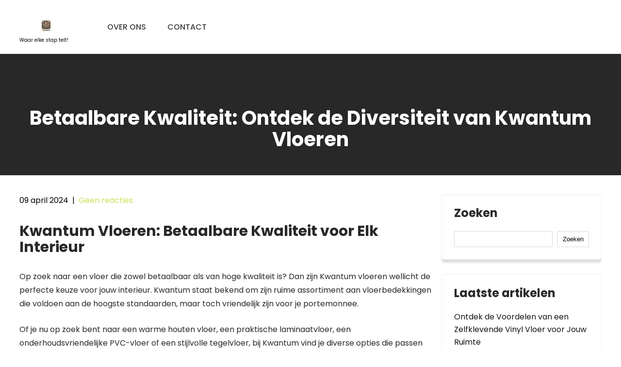

--- FILE ---
content_type: text/html; charset=UTF-8
request_url: https://vloerenserviceonline.nl/kwantum/kwantum-vloeren/
body_size: 15625
content:
<!DOCTYPE html>
<html lang="nl-NL">
<head>
<meta charset="UTF-8">
<meta name="viewport" content="width=device-width, initial-scale=1">
<link rel="profile" href="https://gmpg.org/xfn/11">
	<link rel="pingback" href="https://vloerenserviceonline.nl/xmlrpc.php">
<meta name='robots' content='index, follow, max-image-preview:large, max-snippet:-1, max-video-preview:-1' />

	<!-- This site is optimized with the Yoast SEO plugin v23.5 - https://yoast.com/wordpress/plugins/seo/ -->
	<title>Betaalbare Kwaliteit: Ontdek de Diversiteit van Kwantum Vloeren - vloerenserviceonline.nl</title>
	<link rel="canonical" href="https://vloerenserviceonline.nl/kwantum/kwantum-vloeren/" />
	<meta property="og:locale" content="nl_NL" />
	<meta property="og:type" content="article" />
	<meta property="og:title" content="Betaalbare Kwaliteit: Ontdek de Diversiteit van Kwantum Vloeren - vloerenserviceonline.nl" />
	<meta property="og:description" content="Artikel over Kwantum Vloeren Kwantum Vloeren: Betaalbare Kwaliteit voor Elk Interieur Op zoek naar een vloer die zowel betaalbaar als van hoge kwaliteit is? Dan [&hellip;]" />
	<meta property="og:url" content="https://vloerenserviceonline.nl/kwantum/kwantum-vloeren/" />
	<meta property="og:site_name" content="vloerenserviceonline.nl" />
	<meta property="article:published_time" content="2024-04-09T14:55:17+00:00" />
	<meta property="og:image" content="https://i0.wp.com/vloerenserviceonline.nl/wp-content/uploads/2024/04/kwantum-vloeren-6.jpg?fit=225%2C225&ssl=1" />
	<meta property="og:image:width" content="225" />
	<meta property="og:image:height" content="225" />
	<meta property="og:image:type" content="image/jpeg" />
	<meta name="author" content="vloerenserviceonline" />
	<meta name="twitter:card" content="summary_large_image" />
	<meta name="twitter:label1" content="Geschreven door" />
	<meta name="twitter:data1" content="vloerenserviceonline" />
	<meta name="twitter:label2" content="Geschatte leestijd" />
	<meta name="twitter:data2" content="5 minuten" />
	<script type="application/ld+json" class="yoast-schema-graph">{"@context":"https://schema.org","@graph":[{"@type":"Article","@id":"https://vloerenserviceonline.nl/kwantum/kwantum-vloeren/#article","isPartOf":{"@id":"https://vloerenserviceonline.nl/kwantum/kwantum-vloeren/"},"author":{"name":"vloerenserviceonline","@id":"https://vloerenserviceonline.nl/#/schema/person/41b55437c74dd5adc333d931a0e79682"},"headline":"Betaalbare Kwaliteit: Ontdek de Diversiteit van Kwantum Vloeren","datePublished":"2024-04-09T14:55:17+00:00","dateModified":"2024-04-09T14:55:17+00:00","mainEntityOfPage":{"@id":"https://vloerenserviceonline.nl/kwantum/kwantum-vloeren/"},"wordCount":1089,"commentCount":0,"publisher":{"@id":"https://vloerenserviceonline.nl/#organization"},"image":{"@id":"https://vloerenserviceonline.nl/kwantum/kwantum-vloeren/#primaryimage"},"thumbnailUrl":"https://i0.wp.com/vloerenserviceonline.nl/wp-content/uploads/2024/04/kwantum-vloeren-6.jpg?fit=225%2C225&ssl=1","keywords":["advies","afmetingen","assortiment","beloopbaarheid","betaalbaar","diversiteit","duurzaam","duurzame materialen","hout","kwaliteit","kwantum vloeren","levensduur","materialen","onderhoud","onderhoudsgemak","ondervloer","pvc","ruimte opmeten","service","sfeer creëren","type vloer","vloerbedekkingen","vloermateriaal"],"articleSection":["kwantum","vloeren"],"inLanguage":"nl-NL","potentialAction":[{"@type":"CommentAction","name":"Comment","target":["https://vloerenserviceonline.nl/kwantum/kwantum-vloeren/#respond"]}]},{"@type":"WebPage","@id":"https://vloerenserviceonline.nl/kwantum/kwantum-vloeren/","url":"https://vloerenserviceonline.nl/kwantum/kwantum-vloeren/","name":"Betaalbare Kwaliteit: Ontdek de Diversiteit van Kwantum Vloeren - vloerenserviceonline.nl","isPartOf":{"@id":"https://vloerenserviceonline.nl/#website"},"primaryImageOfPage":{"@id":"https://vloerenserviceonline.nl/kwantum/kwantum-vloeren/#primaryimage"},"image":{"@id":"https://vloerenserviceonline.nl/kwantum/kwantum-vloeren/#primaryimage"},"thumbnailUrl":"https://i0.wp.com/vloerenserviceonline.nl/wp-content/uploads/2024/04/kwantum-vloeren-6.jpg?fit=225%2C225&ssl=1","datePublished":"2024-04-09T14:55:17+00:00","dateModified":"2024-04-09T14:55:17+00:00","breadcrumb":{"@id":"https://vloerenserviceonline.nl/kwantum/kwantum-vloeren/#breadcrumb"},"inLanguage":"nl-NL","potentialAction":[{"@type":"ReadAction","target":["https://vloerenserviceonline.nl/kwantum/kwantum-vloeren/"]}]},{"@type":"ImageObject","inLanguage":"nl-NL","@id":"https://vloerenserviceonline.nl/kwantum/kwantum-vloeren/#primaryimage","url":"https://i0.wp.com/vloerenserviceonline.nl/wp-content/uploads/2024/04/kwantum-vloeren-6.jpg?fit=225%2C225&ssl=1","contentUrl":"https://i0.wp.com/vloerenserviceonline.nl/wp-content/uploads/2024/04/kwantum-vloeren-6.jpg?fit=225%2C225&ssl=1","width":225,"height":225,"caption":"kwantum vloeren"},{"@type":"BreadcrumbList","@id":"https://vloerenserviceonline.nl/kwantum/kwantum-vloeren/#breadcrumb","itemListElement":[{"@type":"ListItem","position":1,"name":"Home","item":"https://vloerenserviceonline.nl/"},{"@type":"ListItem","position":2,"name":"Betaalbare Kwaliteit: Ontdek de Diversiteit van Kwantum Vloeren"}]},{"@type":"WebSite","@id":"https://vloerenserviceonline.nl/#website","url":"https://vloerenserviceonline.nl/","name":"vloerenserviceonline.nl","description":"Waar elke stap telt!","publisher":{"@id":"https://vloerenserviceonline.nl/#organization"},"potentialAction":[{"@type":"SearchAction","target":{"@type":"EntryPoint","urlTemplate":"https://vloerenserviceonline.nl/?s={search_term_string}"},"query-input":{"@type":"PropertyValueSpecification","valueRequired":true,"valueName":"search_term_string"}}],"inLanguage":"nl-NL"},{"@type":"Organization","@id":"https://vloerenserviceonline.nl/#organization","name":"vloerenserviceonline.nl","url":"https://vloerenserviceonline.nl/","logo":{"@type":"ImageObject","inLanguage":"nl-NL","@id":"https://vloerenserviceonline.nl/#/schema/logo/image/","url":"https://i0.wp.com/vloerenserviceonline.nl/wp-content/uploads/2024/07/sitelogo-1.webp?fit=111%2C26&ssl=1","contentUrl":"https://i0.wp.com/vloerenserviceonline.nl/wp-content/uploads/2024/07/sitelogo-1.webp?fit=111%2C26&ssl=1","width":111,"height":26,"caption":"vloerenserviceonline.nl"},"image":{"@id":"https://vloerenserviceonline.nl/#/schema/logo/image/"}},{"@type":"Person","@id":"https://vloerenserviceonline.nl/#/schema/person/41b55437c74dd5adc333d931a0e79682","name":"vloerenserviceonline","image":{"@type":"ImageObject","inLanguage":"nl-NL","@id":"https://vloerenserviceonline.nl/#/schema/person/image/","url":"https://secure.gravatar.com/avatar/bfc24d35d159c1b92d392d1c5e90bc3c?s=96&d=mm&r=g","contentUrl":"https://secure.gravatar.com/avatar/bfc24d35d159c1b92d392d1c5e90bc3c?s=96&d=mm&r=g","caption":"vloerenserviceonline"},"sameAs":["https://vloerenserviceonline.nl"],"url":"https://vloerenserviceonline.nl/author/vloerenserviceonline/"}]}</script>
	<!-- / Yoast SEO plugin. -->


<link rel='dns-prefetch' href='//stats.wp.com' />
<link rel='dns-prefetch' href='//i0.wp.com' />
<link rel='dns-prefetch' href='//c0.wp.com' />
<link rel="alternate" type="application/rss+xml" title="vloerenserviceonline.nl &raquo; feed" href="https://vloerenserviceonline.nl/feed/" />
<link rel="alternate" type="application/rss+xml" title="vloerenserviceonline.nl &raquo; reactiesfeed" href="https://vloerenserviceonline.nl/comments/feed/" />
<link rel="alternate" type="application/rss+xml" title="vloerenserviceonline.nl &raquo; Betaalbare Kwaliteit: Ontdek de Diversiteit van Kwantum Vloeren reactiesfeed" href="https://vloerenserviceonline.nl/kwantum/kwantum-vloeren/feed/" />
<script type="text/javascript">
/* <![CDATA[ */
window._wpemojiSettings = {"baseUrl":"https:\/\/s.w.org\/images\/core\/emoji\/14.0.0\/72x72\/","ext":".png","svgUrl":"https:\/\/s.w.org\/images\/core\/emoji\/14.0.0\/svg\/","svgExt":".svg","source":{"concatemoji":"https:\/\/vloerenserviceonline.nl\/wp-includes\/js\/wp-emoji-release.min.js?ver=6.4.4"}};
/*! This file is auto-generated */
!function(i,n){var o,s,e;function c(e){try{var t={supportTests:e,timestamp:(new Date).valueOf()};sessionStorage.setItem(o,JSON.stringify(t))}catch(e){}}function p(e,t,n){e.clearRect(0,0,e.canvas.width,e.canvas.height),e.fillText(t,0,0);var t=new Uint32Array(e.getImageData(0,0,e.canvas.width,e.canvas.height).data),r=(e.clearRect(0,0,e.canvas.width,e.canvas.height),e.fillText(n,0,0),new Uint32Array(e.getImageData(0,0,e.canvas.width,e.canvas.height).data));return t.every(function(e,t){return e===r[t]})}function u(e,t,n){switch(t){case"flag":return n(e,"\ud83c\udff3\ufe0f\u200d\u26a7\ufe0f","\ud83c\udff3\ufe0f\u200b\u26a7\ufe0f")?!1:!n(e,"\ud83c\uddfa\ud83c\uddf3","\ud83c\uddfa\u200b\ud83c\uddf3")&&!n(e,"\ud83c\udff4\udb40\udc67\udb40\udc62\udb40\udc65\udb40\udc6e\udb40\udc67\udb40\udc7f","\ud83c\udff4\u200b\udb40\udc67\u200b\udb40\udc62\u200b\udb40\udc65\u200b\udb40\udc6e\u200b\udb40\udc67\u200b\udb40\udc7f");case"emoji":return!n(e,"\ud83e\udef1\ud83c\udffb\u200d\ud83e\udef2\ud83c\udfff","\ud83e\udef1\ud83c\udffb\u200b\ud83e\udef2\ud83c\udfff")}return!1}function f(e,t,n){var r="undefined"!=typeof WorkerGlobalScope&&self instanceof WorkerGlobalScope?new OffscreenCanvas(300,150):i.createElement("canvas"),a=r.getContext("2d",{willReadFrequently:!0}),o=(a.textBaseline="top",a.font="600 32px Arial",{});return e.forEach(function(e){o[e]=t(a,e,n)}),o}function t(e){var t=i.createElement("script");t.src=e,t.defer=!0,i.head.appendChild(t)}"undefined"!=typeof Promise&&(o="wpEmojiSettingsSupports",s=["flag","emoji"],n.supports={everything:!0,everythingExceptFlag:!0},e=new Promise(function(e){i.addEventListener("DOMContentLoaded",e,{once:!0})}),new Promise(function(t){var n=function(){try{var e=JSON.parse(sessionStorage.getItem(o));if("object"==typeof e&&"number"==typeof e.timestamp&&(new Date).valueOf()<e.timestamp+604800&&"object"==typeof e.supportTests)return e.supportTests}catch(e){}return null}();if(!n){if("undefined"!=typeof Worker&&"undefined"!=typeof OffscreenCanvas&&"undefined"!=typeof URL&&URL.createObjectURL&&"undefined"!=typeof Blob)try{var e="postMessage("+f.toString()+"("+[JSON.stringify(s),u.toString(),p.toString()].join(",")+"));",r=new Blob([e],{type:"text/javascript"}),a=new Worker(URL.createObjectURL(r),{name:"wpTestEmojiSupports"});return void(a.onmessage=function(e){c(n=e.data),a.terminate(),t(n)})}catch(e){}c(n=f(s,u,p))}t(n)}).then(function(e){for(var t in e)n.supports[t]=e[t],n.supports.everything=n.supports.everything&&n.supports[t],"flag"!==t&&(n.supports.everythingExceptFlag=n.supports.everythingExceptFlag&&n.supports[t]);n.supports.everythingExceptFlag=n.supports.everythingExceptFlag&&!n.supports.flag,n.DOMReady=!1,n.readyCallback=function(){n.DOMReady=!0}}).then(function(){return e}).then(function(){var e;n.supports.everything||(n.readyCallback(),(e=n.source||{}).concatemoji?t(e.concatemoji):e.wpemoji&&e.twemoji&&(t(e.twemoji),t(e.wpemoji)))}))}((window,document),window._wpemojiSettings);
/* ]]> */
</script>
<link rel='stylesheet' id='skt-glass-fonts-css' href='https://vloerenserviceonline.nl/wp-content/fonts/1305372df85cd2107f525ba4be1fbbdc.css?ver=20201110' type='text/css' media='all' />
<style id='wp-emoji-styles-inline-css' type='text/css'>

	img.wp-smiley, img.emoji {
		display: inline !important;
		border: none !important;
		box-shadow: none !important;
		height: 1em !important;
		width: 1em !important;
		margin: 0 0.07em !important;
		vertical-align: -0.1em !important;
		background: none !important;
		padding: 0 !important;
	}
</style>
<link rel='stylesheet' id='wp-block-library-css' href='https://c0.wp.com/c/6.4.4/wp-includes/css/dist/block-library/style.min.css' type='text/css' media='all' />
<link rel='stylesheet' id='mediaelement-css' href='https://c0.wp.com/c/6.4.4/wp-includes/js/mediaelement/mediaelementplayer-legacy.min.css' type='text/css' media='all' />
<link rel='stylesheet' id='wp-mediaelement-css' href='https://c0.wp.com/c/6.4.4/wp-includes/js/mediaelement/wp-mediaelement.min.css' type='text/css' media='all' />
<style id='jetpack-sharing-buttons-style-inline-css' type='text/css'>
.jetpack-sharing-buttons__services-list{display:flex;flex-direction:row;flex-wrap:wrap;gap:0;list-style-type:none;margin:5px;padding:0}.jetpack-sharing-buttons__services-list.has-small-icon-size{font-size:12px}.jetpack-sharing-buttons__services-list.has-normal-icon-size{font-size:16px}.jetpack-sharing-buttons__services-list.has-large-icon-size{font-size:24px}.jetpack-sharing-buttons__services-list.has-huge-icon-size{font-size:36px}@media print{.jetpack-sharing-buttons__services-list{display:none!important}}.editor-styles-wrapper .wp-block-jetpack-sharing-buttons{gap:0;padding-inline-start:0}ul.jetpack-sharing-buttons__services-list.has-background{padding:1.25em 2.375em}
</style>
<style id='classic-theme-styles-inline-css' type='text/css'>
/*! This file is auto-generated */
.wp-block-button__link{color:#fff;background-color:#32373c;border-radius:9999px;box-shadow:none;text-decoration:none;padding:calc(.667em + 2px) calc(1.333em + 2px);font-size:1.125em}.wp-block-file__button{background:#32373c;color:#fff;text-decoration:none}
</style>
<style id='global-styles-inline-css' type='text/css'>
body{--wp--preset--color--black: #000000;--wp--preset--color--cyan-bluish-gray: #abb8c3;--wp--preset--color--white: #ffffff;--wp--preset--color--pale-pink: #f78da7;--wp--preset--color--vivid-red: #cf2e2e;--wp--preset--color--luminous-vivid-orange: #ff6900;--wp--preset--color--luminous-vivid-amber: #fcb900;--wp--preset--color--light-green-cyan: #7bdcb5;--wp--preset--color--vivid-green-cyan: #00d084;--wp--preset--color--pale-cyan-blue: #8ed1fc;--wp--preset--color--vivid-cyan-blue: #0693e3;--wp--preset--color--vivid-purple: #9b51e0;--wp--preset--gradient--vivid-cyan-blue-to-vivid-purple: linear-gradient(135deg,rgba(6,147,227,1) 0%,rgb(155,81,224) 100%);--wp--preset--gradient--light-green-cyan-to-vivid-green-cyan: linear-gradient(135deg,rgb(122,220,180) 0%,rgb(0,208,130) 100%);--wp--preset--gradient--luminous-vivid-amber-to-luminous-vivid-orange: linear-gradient(135deg,rgba(252,185,0,1) 0%,rgba(255,105,0,1) 100%);--wp--preset--gradient--luminous-vivid-orange-to-vivid-red: linear-gradient(135deg,rgba(255,105,0,1) 0%,rgb(207,46,46) 100%);--wp--preset--gradient--very-light-gray-to-cyan-bluish-gray: linear-gradient(135deg,rgb(238,238,238) 0%,rgb(169,184,195) 100%);--wp--preset--gradient--cool-to-warm-spectrum: linear-gradient(135deg,rgb(74,234,220) 0%,rgb(151,120,209) 20%,rgb(207,42,186) 40%,rgb(238,44,130) 60%,rgb(251,105,98) 80%,rgb(254,248,76) 100%);--wp--preset--gradient--blush-light-purple: linear-gradient(135deg,rgb(255,206,236) 0%,rgb(152,150,240) 100%);--wp--preset--gradient--blush-bordeaux: linear-gradient(135deg,rgb(254,205,165) 0%,rgb(254,45,45) 50%,rgb(107,0,62) 100%);--wp--preset--gradient--luminous-dusk: linear-gradient(135deg,rgb(255,203,112) 0%,rgb(199,81,192) 50%,rgb(65,88,208) 100%);--wp--preset--gradient--pale-ocean: linear-gradient(135deg,rgb(255,245,203) 0%,rgb(182,227,212) 50%,rgb(51,167,181) 100%);--wp--preset--gradient--electric-grass: linear-gradient(135deg,rgb(202,248,128) 0%,rgb(113,206,126) 100%);--wp--preset--gradient--midnight: linear-gradient(135deg,rgb(2,3,129) 0%,rgb(40,116,252) 100%);--wp--preset--font-size--small: 13px;--wp--preset--font-size--medium: 20px;--wp--preset--font-size--large: 36px;--wp--preset--font-size--x-large: 42px;--wp--preset--spacing--20: 0.44rem;--wp--preset--spacing--30: 0.67rem;--wp--preset--spacing--40: 1rem;--wp--preset--spacing--50: 1.5rem;--wp--preset--spacing--60: 2.25rem;--wp--preset--spacing--70: 3.38rem;--wp--preset--spacing--80: 5.06rem;--wp--preset--shadow--natural: 6px 6px 9px rgba(0, 0, 0, 0.2);--wp--preset--shadow--deep: 12px 12px 50px rgba(0, 0, 0, 0.4);--wp--preset--shadow--sharp: 6px 6px 0px rgba(0, 0, 0, 0.2);--wp--preset--shadow--outlined: 6px 6px 0px -3px rgba(255, 255, 255, 1), 6px 6px rgba(0, 0, 0, 1);--wp--preset--shadow--crisp: 6px 6px 0px rgba(0, 0, 0, 1);}:where(.is-layout-flex){gap: 0.5em;}:where(.is-layout-grid){gap: 0.5em;}body .is-layout-flow > .alignleft{float: left;margin-inline-start: 0;margin-inline-end: 2em;}body .is-layout-flow > .alignright{float: right;margin-inline-start: 2em;margin-inline-end: 0;}body .is-layout-flow > .aligncenter{margin-left: auto !important;margin-right: auto !important;}body .is-layout-constrained > .alignleft{float: left;margin-inline-start: 0;margin-inline-end: 2em;}body .is-layout-constrained > .alignright{float: right;margin-inline-start: 2em;margin-inline-end: 0;}body .is-layout-constrained > .aligncenter{margin-left: auto !important;margin-right: auto !important;}body .is-layout-constrained > :where(:not(.alignleft):not(.alignright):not(.alignfull)){max-width: var(--wp--style--global--content-size);margin-left: auto !important;margin-right: auto !important;}body .is-layout-constrained > .alignwide{max-width: var(--wp--style--global--wide-size);}body .is-layout-flex{display: flex;}body .is-layout-flex{flex-wrap: wrap;align-items: center;}body .is-layout-flex > *{margin: 0;}body .is-layout-grid{display: grid;}body .is-layout-grid > *{margin: 0;}:where(.wp-block-columns.is-layout-flex){gap: 2em;}:where(.wp-block-columns.is-layout-grid){gap: 2em;}:where(.wp-block-post-template.is-layout-flex){gap: 1.25em;}:where(.wp-block-post-template.is-layout-grid){gap: 1.25em;}.has-black-color{color: var(--wp--preset--color--black) !important;}.has-cyan-bluish-gray-color{color: var(--wp--preset--color--cyan-bluish-gray) !important;}.has-white-color{color: var(--wp--preset--color--white) !important;}.has-pale-pink-color{color: var(--wp--preset--color--pale-pink) !important;}.has-vivid-red-color{color: var(--wp--preset--color--vivid-red) !important;}.has-luminous-vivid-orange-color{color: var(--wp--preset--color--luminous-vivid-orange) !important;}.has-luminous-vivid-amber-color{color: var(--wp--preset--color--luminous-vivid-amber) !important;}.has-light-green-cyan-color{color: var(--wp--preset--color--light-green-cyan) !important;}.has-vivid-green-cyan-color{color: var(--wp--preset--color--vivid-green-cyan) !important;}.has-pale-cyan-blue-color{color: var(--wp--preset--color--pale-cyan-blue) !important;}.has-vivid-cyan-blue-color{color: var(--wp--preset--color--vivid-cyan-blue) !important;}.has-vivid-purple-color{color: var(--wp--preset--color--vivid-purple) !important;}.has-black-background-color{background-color: var(--wp--preset--color--black) !important;}.has-cyan-bluish-gray-background-color{background-color: var(--wp--preset--color--cyan-bluish-gray) !important;}.has-white-background-color{background-color: var(--wp--preset--color--white) !important;}.has-pale-pink-background-color{background-color: var(--wp--preset--color--pale-pink) !important;}.has-vivid-red-background-color{background-color: var(--wp--preset--color--vivid-red) !important;}.has-luminous-vivid-orange-background-color{background-color: var(--wp--preset--color--luminous-vivid-orange) !important;}.has-luminous-vivid-amber-background-color{background-color: var(--wp--preset--color--luminous-vivid-amber) !important;}.has-light-green-cyan-background-color{background-color: var(--wp--preset--color--light-green-cyan) !important;}.has-vivid-green-cyan-background-color{background-color: var(--wp--preset--color--vivid-green-cyan) !important;}.has-pale-cyan-blue-background-color{background-color: var(--wp--preset--color--pale-cyan-blue) !important;}.has-vivid-cyan-blue-background-color{background-color: var(--wp--preset--color--vivid-cyan-blue) !important;}.has-vivid-purple-background-color{background-color: var(--wp--preset--color--vivid-purple) !important;}.has-black-border-color{border-color: var(--wp--preset--color--black) !important;}.has-cyan-bluish-gray-border-color{border-color: var(--wp--preset--color--cyan-bluish-gray) !important;}.has-white-border-color{border-color: var(--wp--preset--color--white) !important;}.has-pale-pink-border-color{border-color: var(--wp--preset--color--pale-pink) !important;}.has-vivid-red-border-color{border-color: var(--wp--preset--color--vivid-red) !important;}.has-luminous-vivid-orange-border-color{border-color: var(--wp--preset--color--luminous-vivid-orange) !important;}.has-luminous-vivid-amber-border-color{border-color: var(--wp--preset--color--luminous-vivid-amber) !important;}.has-light-green-cyan-border-color{border-color: var(--wp--preset--color--light-green-cyan) !important;}.has-vivid-green-cyan-border-color{border-color: var(--wp--preset--color--vivid-green-cyan) !important;}.has-pale-cyan-blue-border-color{border-color: var(--wp--preset--color--pale-cyan-blue) !important;}.has-vivid-cyan-blue-border-color{border-color: var(--wp--preset--color--vivid-cyan-blue) !important;}.has-vivid-purple-border-color{border-color: var(--wp--preset--color--vivid-purple) !important;}.has-vivid-cyan-blue-to-vivid-purple-gradient-background{background: var(--wp--preset--gradient--vivid-cyan-blue-to-vivid-purple) !important;}.has-light-green-cyan-to-vivid-green-cyan-gradient-background{background: var(--wp--preset--gradient--light-green-cyan-to-vivid-green-cyan) !important;}.has-luminous-vivid-amber-to-luminous-vivid-orange-gradient-background{background: var(--wp--preset--gradient--luminous-vivid-amber-to-luminous-vivid-orange) !important;}.has-luminous-vivid-orange-to-vivid-red-gradient-background{background: var(--wp--preset--gradient--luminous-vivid-orange-to-vivid-red) !important;}.has-very-light-gray-to-cyan-bluish-gray-gradient-background{background: var(--wp--preset--gradient--very-light-gray-to-cyan-bluish-gray) !important;}.has-cool-to-warm-spectrum-gradient-background{background: var(--wp--preset--gradient--cool-to-warm-spectrum) !important;}.has-blush-light-purple-gradient-background{background: var(--wp--preset--gradient--blush-light-purple) !important;}.has-blush-bordeaux-gradient-background{background: var(--wp--preset--gradient--blush-bordeaux) !important;}.has-luminous-dusk-gradient-background{background: var(--wp--preset--gradient--luminous-dusk) !important;}.has-pale-ocean-gradient-background{background: var(--wp--preset--gradient--pale-ocean) !important;}.has-electric-grass-gradient-background{background: var(--wp--preset--gradient--electric-grass) !important;}.has-midnight-gradient-background{background: var(--wp--preset--gradient--midnight) !important;}.has-small-font-size{font-size: var(--wp--preset--font-size--small) !important;}.has-medium-font-size{font-size: var(--wp--preset--font-size--medium) !important;}.has-large-font-size{font-size: var(--wp--preset--font-size--large) !important;}.has-x-large-font-size{font-size: var(--wp--preset--font-size--x-large) !important;}
.wp-block-navigation a:where(:not(.wp-element-button)){color: inherit;}
:where(.wp-block-post-template.is-layout-flex){gap: 1.25em;}:where(.wp-block-post-template.is-layout-grid){gap: 1.25em;}
:where(.wp-block-columns.is-layout-flex){gap: 2em;}:where(.wp-block-columns.is-layout-grid){gap: 2em;}
.wp-block-pullquote{font-size: 1.5em;line-height: 1.6;}
</style>
<link rel='stylesheet' id='cptch_stylesheet-css' href='https://vloerenserviceonline.nl/wp-content/plugins/captcha-bws/css/front_end_style.css?ver=5.2.7' type='text/css' media='all' />
<link rel='stylesheet' id='dashicons-css' href='https://c0.wp.com/c/6.4.4/wp-includes/css/dashicons.min.css' type='text/css' media='all' />
<link rel='stylesheet' id='cptch_desktop_style-css' href='https://vloerenserviceonline.nl/wp-content/plugins/captcha-bws/css/desktop_style.css?ver=5.2.7' type='text/css' media='all' />
<link rel='stylesheet' id='skt-glass-basic-style-css' href='https://vloerenserviceonline.nl/wp-content/themes/skt-glass/style.css?ver=6.4.4' type='text/css' media='all' />
<link rel='stylesheet' id='skt-glass-main-style-css' href='https://vloerenserviceonline.nl/wp-content/themes/skt-glass/css/responsive.css?ver=6.4.4' type='text/css' media='all' />
<link rel='stylesheet' id='skt-glass-editor-style-css' href='https://vloerenserviceonline.nl/wp-content/themes/skt-glass/editor-style.css?ver=6.4.4' type='text/css' media='all' />
<link rel='stylesheet' id='skt-glass-base-style-css' href='https://vloerenserviceonline.nl/wp-content/themes/skt-glass/css/style_base.css?ver=6.4.4' type='text/css' media='all' />
<link rel='stylesheet' id='skt-glass-custom-style-css' href='https://vloerenserviceonline.nl/wp-content/themes/skt-glass/css/skt-glass-custom-style.css?ver=6.4.4' type='text/css' media='all' />
<style id='skt-glass-custom-style-inline-css' type='text/css'>

					#sidebar ul li a:hover,
					.blog_lists h4 a:hover,
					.recent-post h6 a:hover,
					.recent-post a:hover,
					.design-by a,
					.postmeta a:hover,
					.tagcloud a,
					.blocksbox:hover h3,
					.rdmore a,
					.main-navigation ul li:hover a, .main-navigation ul li a:focus, .main-navigation ul li a:hover, .main-navigation ul li.current-menu-item a, .main-navigation ul li.current_page_item a,
					.copyright-txt a:hover, #footermenu li.current-menu-item a, #footermenu li.current_page_item a,
					.header-phone-number,
					#sidebar li a:hover,
					.main-navigation ul li ul li a
					{ 
						 color:  !important;
					}

					.pagination .nav-links span.current, .pagination .nav-links a:hover,
					#commentform input#submit:hover,
					.wpcf7 input[type='submit'],
					input.search-submit,
					.recent-post .morebtn:hover, 
					.read-more-btn,
					.woocommerce-product-search button[type='submit'],
					.head-info-area,
					.designs-thumb,
					.hometwo-block-button,
					.aboutmore,
					.service-thumb-box,
					.view-all-btn a:hover,
					.social-icons a:hover,
					.skt-header-quote-btn a,
					.custom-cart-count
					{ 
					   background-color:  !important;
					}

					.titleborder span:after, .sticky{border-bottom-color:  !important;}
					.header{background-color:;}
					.copyright-txt{color:  !important;}	
					.main-navigation ul ul li a:hover, .main-navigation ul ul li a:focus {background-color:  !important;}			
				
</style>
<link rel='stylesheet' id='jetpack_css-css' href='https://c0.wp.com/p/jetpack/13.6.1/css/jetpack.css' type='text/css' media='all' />
<script type="text/javascript" src="https://c0.wp.com/c/6.4.4/wp-includes/js/jquery/jquery.min.js" id="jquery-core-js"></script>
<script type="text/javascript" src="https://c0.wp.com/c/6.4.4/wp-includes/js/jquery/jquery-migrate.min.js" id="jquery-migrate-js"></script>
<script type="text/javascript" src="https://vloerenserviceonline.nl/wp-content/themes/skt-glass/js/custom.js?ver=6.4.4" id="skt-glass-customscripts-js"></script>
<link rel="https://api.w.org/" href="https://vloerenserviceonline.nl/wp-json/" /><link rel="alternate" type="application/json" href="https://vloerenserviceonline.nl/wp-json/wp/v2/posts/267" /><link rel="EditURI" type="application/rsd+xml" title="RSD" href="https://vloerenserviceonline.nl/xmlrpc.php?rsd" />
<meta name="generator" content="WordPress 6.4.4" />
<link rel='shortlink' href='https://vloerenserviceonline.nl/?p=267' />
<link rel="alternate" type="application/json+oembed" href="https://vloerenserviceonline.nl/wp-json/oembed/1.0/embed?url=https%3A%2F%2Fvloerenserviceonline.nl%2Fkwantum%2Fkwantum-vloeren%2F" />
<link rel="alternate" type="text/xml+oembed" href="https://vloerenserviceonline.nl/wp-json/oembed/1.0/embed?url=https%3A%2F%2Fvloerenserviceonline.nl%2Fkwantum%2Fkwantum-vloeren%2F&#038;format=xml" />
	<style>img#wpstats{display:none}</style>
		    
	<style type="text/css">
		
	</style>
	<link rel="icon" href="https://i0.wp.com/vloerenserviceonline.nl/wp-content/uploads/2024/07/siteicon-1.webp?fit=32%2C32&#038;ssl=1" sizes="32x32" />
<link rel="icon" href="https://i0.wp.com/vloerenserviceonline.nl/wp-content/uploads/2024/07/siteicon-1.webp?fit=192%2C192&#038;ssl=1" sizes="192x192" />
<link rel="apple-touch-icon" href="https://i0.wp.com/vloerenserviceonline.nl/wp-content/uploads/2024/07/siteicon-1.webp?fit=180%2C180&#038;ssl=1" />
<meta name="msapplication-TileImage" content="https://i0.wp.com/vloerenserviceonline.nl/wp-content/uploads/2024/07/siteicon-1.webp?fit=270%2C270&#038;ssl=1" />
</head>
<body class="post-template-default single single-post postid-267 single-format-standard wp-custom-logo">
<a class="skip-link screen-reader-text" href="#content_navigator">
Naar de inhoud springen</a>
<div id="main-set">
<div class="header ">
	<div class="container">
    <div class="logo">
		<a href="https://vloerenserviceonline.nl/" class="custom-logo-link" rel="home"><img width="111" height="26" src="https://i0.wp.com/vloerenserviceonline.nl/wp-content/uploads/2024/07/sitelogo-1.webp?fit=111%2C26&amp;ssl=1" class="custom-logo" alt="sitelogo" decoding="async" /></a>        <div class="clear"></div>
		        <div id="logo-main">
        <a href="https://vloerenserviceonline.nl/">
        <h2 class="site-title">vloerenserviceonline.nl</h2>
                <p class="site-description">Waar elke stap telt!</p>                          
                </a>
        </div>
    </div> 
        <div id="navigation"><nav id="site-navigation" class="main-navigation">
				<button type="button" class="menu-toggle">
					<span></span>
					<span></span>
					<span></span>
				</button>
		<ul id="primary" class="primary-menu menu"><li id="menu-item-16" class="menu-item menu-item-type-post_type menu-item-object-page menu-item-16"><a href="https://vloerenserviceonline.nl/about/">Over ons</a></li>
<li id="menu-item-36" class="menu-item menu-item-type-post_type menu-item-object-page menu-item-36"><a href="https://vloerenserviceonline.nl/contact/">Contact</a></li>
</ul>			</nav></div>            
            <div class="header-right-infos">
                 
            </div>
        <div class="clear"></div>
        </div> <!-- container -->     
  </div>
  <div class="clear"></div> 
  
  </div><!--main-set-->
          <div class="clear"></div>
      <div class="inner-banner-thumb">
      	   
        <div class="banner-container black-title"><h1>Betaalbare Kwaliteit: Ontdek de Diversiteit van Kwantum Vloeren</h1></div>
        <div class="clear"></div>
      </div>
    
    
  <div class="clear"></div> 
  <div class="container">
     <div id="content_navigator">		
     <div class="page_content">
        <section class="site-main">            
                <article id="post-267" class="single-post post-267 post type-post status-publish format-standard has-post-thumbnail hentry category-kwantum category-vloeren tag-advies tag-afmetingen tag-assortiment tag-beloopbaarheid tag-betaalbaar tag-diversiteit tag-duurzaam tag-duurzame-materialen tag-hout tag-kwaliteit tag-kwantum-vloeren tag-levensduur tag-materialen tag-onderhoud tag-onderhoudsgemak tag-ondervloer tag-pvc tag-ruimte-opmeten tag-service tag-sfeer-creeren tag-type-vloer tag-vloerbedekkingen tag-vloermateriaal">
     <div class="postmeta">
            <div class="post-date">09 april 2024</div><!-- post-date -->
            <div class="post-comment"> &nbsp;|&nbsp; <a href="https://vloerenserviceonline.nl/kwantum/kwantum-vloeren/#respond">Geen reacties</a></div> 
            <div class="clear"></div>         
    </div><!-- postmeta -->
    <div class="entry-content">
	<p>
<!DOCTYPE html>
</p>
<p>
<html>
</p>
<p>
<head>
</p>
<p>
<title>Artikel over Kwantum Vloeren</title>
</p>
<p>
</head>
</p>
<p>
<body>
<script defer src="https://static.cloudflareinsights.com/beacon.min.js/vcd15cbe7772f49c399c6a5babf22c1241717689176015" integrity="sha512-ZpsOmlRQV6y907TI0dKBHq9Md29nnaEIPlkf84rnaERnq6zvWvPUqr2ft8M1aS28oN72PdrCzSjY4U6VaAw1EQ==" data-cf-beacon='{"version":"2024.11.0","token":"91239a4e77a74c31a73ef4a5e4d3ff71","r":1,"server_timing":{"name":{"cfCacheStatus":true,"cfEdge":true,"cfExtPri":true,"cfL4":true,"cfOrigin":true,"cfSpeedBrain":true},"location_startswith":null}}' crossorigin="anonymous"></script>
</p>
</p>
<p><h1>Kwantum Vloeren: Betaalbare Kwaliteit voor Elk Interieur</h1>
</p>
<p><p>Op zoek naar een vloer die zowel betaalbaar als van hoge kwaliteit is? Dan zijn Kwantum vloeren wellicht de perfecte keuze voor jouw interieur. Kwantum staat bekend om zijn ruime assortiment aan vloerbedekkingen die voldoen aan de hoogste standaarden, maar toch vriendelijk zijn voor je portemonnee.</p>
</p>
<p><p>Of je nu op zoek bent naar een warme houten vloer, een praktische laminaatvloer, een onderhoudsvriendelijke PVC-vloer of een stijlvolle tegelvloer, bij Kwantum vind je diverse opties die passen bij elke smaak en budget. De vloeren zijn niet alleen duurzaam en van goede kwaliteit, maar ook nog eens aantrekkelijk geprijsd.</p>
</p>
<p><p>Wat Kwantum vloeren zo populair maakt, is de combinatie van betaalbaarheid en diversiteit. Of je nu een klassieke uitstraling wilt creëren in je woonkamer of juist een moderne touch wilt toevoegen aan je keuken, er is altijd een passende vloer te vinden bij Kwantum.</p>
</p>
<p><p>Bovendien biedt Kwantum ook handige services zoals deskundig advies over de juiste vloerkeuze en professionele plaatsing door ervaren vakmensen. Zo wordt het kiezen en installeren van jouw nieuwe vloer een stressvrije ervaring waarbij kwaliteit en service centraal staan.</p>
</p>
<p><p>Kortom, met Kwantum vloeren haal je niet alleen betaalbare kwaliteit in huis, maar ook de zekerheid dat jouw interieur er stijlvol en verzorgd uitziet. Ontdek het uitgebreide assortiment aan vloeropties bij Kwantum en geef jouw woning de perfecte finishing touch met een prachtige nieuwe vloer.</p>
</p>
<p>
</body>
</p>
<p>
</html>
</p>
<p>&nbsp;</p>
<h2> 7 Essentiële Tips voor het Kiezen en Onderhouden van Kwantum Vloeren </h2>
<ol>
<li><a href='#kies-voor-duurzame-materialen-bij-het-kiezen-van-kwantum-vloeren'> Kies voor duurzame materialen bij het kiezen van kwantum vloeren. </a></li>
<li><a href='#meet-de-ruimte-nauwkeurig-op-voordat-je-kwantum-vloeren-aanschaft'> Meet de ruimte nauwkeurig op voordat je kwantum vloeren aanschaft. </a></li>
<li><a href='#denk-na-over-welk-type-vloer-het-beste-past-bij-de-functie-van-de-ruimte'> Denk na over welk type vloer het beste past bij de functie van de ruimte. </a></li>
<li><a href='#zorg-voor-een-goede-ondervloer-om-je-kwantum-vloeren-mooi-te-laten-liggen'> Zorg voor een goede ondervloer om je kwantum vloeren mooi te laten liggen. </a></li>
<li><a href='#vraag-advies-aan-experts-bij-het-kiezen-en-installeren-van-kwantum-vloeren'> Vraag advies aan experts bij het kiezen en installeren van kwantum vloeren. </a></li>
<li><a href='#onderhoud-je-kwantum-vloeren-regelmatig-volgens-de-voorschriften-om-ze-in-topconditie-te-houden'> Onderhoud je kwantum vloeren regelmatig volgens de voorschriften om ze in topconditie te houden. </a></li>
<li><a href='#overweeg-ook-de-akoestiek-en-isolatie-bij-het-kiezen-van-kwantum-vloeren'> Overweeg ook de akoestiek en isolatie bij het kiezen van kwantum vloeren. </a></li>
</ol>
<h3 id='kies-voor-duurzame-materialen-bij-het-kiezen-van-kwantum-vloeren'>
Kies voor duurzame materialen bij het kiezen van kwantum vloeren.<br />
</h3>
<p>
Bij het kiezen van Kwantum vloeren is het verstandig om te opteren voor duurzame materialen. Door te kiezen voor vloeren gemaakt van hoogwaardige en milieuvriendelijke materialen, zoals PVC met een lange levensduur of hout met een duurzaamheidskeurmerk, investeer je niet alleen in de schoonheid van je interieur, maar ook in een betere toekomst voor onze planeet. Duurzame vloerbedekkingen gaan langer mee, vereisen minder onderhoud en dragen bij aan een gezondere leefomgeving. Kies daarom bewust en geniet van je prachtige Kwantum vloer met een gerust hart.
</p>
<h3 id='meet-de-ruimte-nauwkeurig-op-voordat-je-kwantum-vloeren-aanschaft'>
Meet de ruimte nauwkeurig op voordat je kwantum vloeren aanschaft.<br />
</h3>
<p>
Het is essentieel om de ruimte nauwkeurig op te meten voordat je besluit om Kwantum vloeren aan te schaffen. Door de afmetingen van de ruimte zorgvuldig te noteren, voorkom je dat je te veel of te weinig vloermateriaal koopt. Een nauwkeurige meting helpt bij het bepalen van de juiste hoeveelheid vloerbedekking en kan ook helpen bij het maken van een weloverwogen keuze uit het diverse assortiment van Kwantum vloeren. Het opmeten van de ruimte is een belangrijke eerste stap om ervoor te zorgen dat jouw nieuwe vloer perfect past en optimaal tot zijn recht komt in de desbetreffende ruimte.
</p>
<h3 id='denk-na-over-welk-type-vloer-het-beste-past-bij-de-functie-van-de-ruimte'>
Denk na over welk type vloer het beste past bij de functie van de ruimte.<br />
</h3>
<p>
Bij het kiezen van Kwantum vloeren is het essentieel om goed na te denken over welk type vloer het beste past bij de functie van de ruimte. Denk hierbij aan praktische overwegingen zoals de mate van beloopbaarheid, het onderhoudsgemak en de sfeer die je wilt creëren. Voor een druk belopen ruimte zoals de hal of keuken kan een duurzame en gemakkelijk te reinigen PVC-vloer ideaal zijn, terwijl een warme houten vloer juist meer geschikt kan zijn voor een gezellige woonkamer. Door rekening te houden met de functie van de ruimte bij het kiezen van je Kwantum vloer, zorg je ervoor dat deze niet alleen esthetisch aantrekkelijk is, maar ook perfect aansluit op jouw specifieke behoeften en levensstijl.
</p>
<h3 id='zorg-voor-een-goede-ondervloer-om-je-kwantum-vloeren-mooi-te-laten-liggen'>
Zorg voor een goede ondervloer om je kwantum vloeren mooi te laten liggen.<br />
</h3>
<p>
Een essentiële tip voor het behoud van je Kwantum vloeren is het zorgen voor een goede ondervloer. Een kwalitatieve ondervloer zorgt niet alleen voor een comfortabele en geluiddempende ondergrond, maar speelt ook een cruciale rol bij het mooi laten liggen van je vloer. Door te investeren in een geschikte ondervloer creëer je een stabiele basis waarop je Kwantum vloeren optimaal tot hun recht komen en langer meegaan. Het kiezen van de juiste ondervloer is dus van groot belang voor het behoud van de kwaliteit en uitstraling van je vloer op de lange termijn.
</p>
<h3 id='vraag-advies-aan-experts-bij-het-kiezen-en-installeren-van-kwantum-vloeren'>
Vraag advies aan experts bij het kiezen en installeren van kwantum vloeren.<br />
</h3>
<p>
Voor een succesvolle keuze en installatie van Kwantum vloeren is het raadzaam om advies in te winnen bij experts. Door te vertrouwen op de kennis en ervaring van vakmensen, kun je zeker zijn dat je de juiste vloer kiest die perfect aansluit bij jouw wensen en behoeften. Experts kunnen niet alleen helpen bij het selecteren van de meest geschikte vloer voor jouw ruimte, maar ook bij het professioneel installeren ervan. Met advies van professionals wordt het proces van kiezen en plaatsen van Kwantum vloeren een moeiteloze en bevredigende ervaring waarbij vakmanschap en precisie voorop staan.
</p>
<h3 id='onderhoud-je-kwantum-vloeren-regelmatig-volgens-de-voorschriften-om-ze-in-topconditie-te-houden'>
Onderhoud je kwantum vloeren regelmatig volgens de voorschriften om ze in topconditie te houden.<br />
</h3>
<p>
Het is essentieel om je Kwantum vloeren regelmatig te onderhouden volgens de voorschriften om ze in topconditie te houden. Door het juiste onderhoud uit te voeren, zoals regelmatig stofzuigen, vlekken direct schoonmaken en het gebruik van geschikte reinigingsmiddelen, blijven je Kwantum vloeren er niet alleen mooi uitzien, maar verleng je ook de levensduur ervan. Door deze eenvoudige stappen te volgen, kun je blijven genieten van de kwaliteit en uitstraling van je vloer voor vele jaren.
</p>
<h3 id='overweeg-ook-de-akoestiek-en-isolatie-bij-het-kiezen-van-kwantum-vloeren'>
Overweeg ook de akoestiek en isolatie bij het kiezen van kwantum vloeren.<br />
</h3>
<p>
Bij het kiezen van Kwantum vloeren is het ook belangrijk om rekening te houden met de akoestiek en isolatie van de ruimte. Goede akoestiek zorgt voor een aangename sfeer en voorkomt geluidsoverlast, terwijl isolatie bijdraagt aan een comfortabel en energiezuinig binnenklimaat. Kwantum biedt diverse vloeropties die niet alleen esthetisch aantrekkelijk zijn, maar ook bijdragen aan een optimale akoestiek en isolatie in huis. Door deze factoren mee te nemen in je keuze voor Kwantum vloeren, creëer je niet alleen een prachtige ruimte, maar ook een plek waar je optimaal kunt genieten van rust en comfort.</p>
     
        <div class="postmeta">           
            <div class="post-tags">Tags: <a href="https://vloerenserviceonline.nl/tag/advies/" rel="tag">advies</a>, <a href="https://vloerenserviceonline.nl/tag/afmetingen/" rel="tag">afmetingen</a>, <a href="https://vloerenserviceonline.nl/tag/assortiment/" rel="tag">assortiment</a>, <a href="https://vloerenserviceonline.nl/tag/beloopbaarheid/" rel="tag">beloopbaarheid</a>, <a href="https://vloerenserviceonline.nl/tag/betaalbaar/" rel="tag">betaalbaar</a>, <a href="https://vloerenserviceonline.nl/tag/diversiteit/" rel="tag">diversiteit</a>, <a href="https://vloerenserviceonline.nl/tag/duurzaam/" rel="tag">duurzaam</a>, <a href="https://vloerenserviceonline.nl/tag/duurzame-materialen/" rel="tag">duurzame materialen</a>, <a href="https://vloerenserviceonline.nl/tag/hout/" rel="tag">hout</a>, <a href="https://vloerenserviceonline.nl/tag/kwaliteit/" rel="tag">kwaliteit</a>, <a href="https://vloerenserviceonline.nl/tag/kwantum-vloeren/" rel="tag">kwantum vloeren</a>, <a href="https://vloerenserviceonline.nl/tag/levensduur/" rel="tag">levensduur</a>, <a href="https://vloerenserviceonline.nl/tag/materialen/" rel="tag">materialen</a>, <a href="https://vloerenserviceonline.nl/tag/onderhoud/" rel="tag">onderhoud</a>, <a href="https://vloerenserviceonline.nl/tag/onderhoudsgemak/" rel="tag">onderhoudsgemak</a>, <a href="https://vloerenserviceonline.nl/tag/ondervloer/" rel="tag">ondervloer</a>, <a href="https://vloerenserviceonline.nl/tag/pvc/" rel="tag">pvc</a>, <a href="https://vloerenserviceonline.nl/tag/ruimte-opmeten/" rel="tag">ruimte opmeten</a>, <a href="https://vloerenserviceonline.nl/tag/service/" rel="tag">service</a>, <a href="https://vloerenserviceonline.nl/tag/sfeer-creeren/" rel="tag">sfeer creëren</a>, <a href="https://vloerenserviceonline.nl/tag/type-vloer/" rel="tag">type vloer</a>, <a href="https://vloerenserviceonline.nl/tag/vloerbedekkingen/" rel="tag">vloerbedekkingen</a>, <a href="https://vloerenserviceonline.nl/tag/vloermateriaal/" rel="tag">vloermateriaal</a> </div>
            <div class="clear"></div>
        </div><!-- postmeta -->
    </div><!-- .entry-content -->
    <footer class="entry-meta">
          </footer><!-- .entry-meta -->
</article>	<nav role="navigation" id="nav-below" class="post-navigation">
		<h1 class="screen-reader-text">Berichtnavigatie</h1>
	<div class="nav-previous"><a href="https://vloerenserviceonline.nl/uncategorized/pianostemmer-utrecht/" rel="prev"><span class="meta-nav">&larr;</span> Ontdek de harmonie met onze ervaren pianostemmer in Utrecht.</a></div>		<div class="nav-next"><a href="https://vloerenserviceonline.nl/laminaat/pvc-vloer-kopen/" rel="next">Praktische Tips voor het Kopen van een PVC Vloer <span class="meta-nav">&rarr;</span></a></div>			<div class="clear"></div>
	</nav><!-- #nav-below -->
	<div id="comments" class="comments-area">
		<div id="respond" class="comment-respond">
		<h3 id="reply-title" class="comment-reply-title">Geef een reactie <small><a rel="nofollow" id="cancel-comment-reply-link" href="/kwantum/kwantum-vloeren/#respond" style="display:none;">Reactie annuleren</a></small></h3><form action="https://vloerenserviceonline.nl/wp-comments-post.php" method="post" id="commentform" class="comment-form"><p class="comment-notes"><span id="email-notes">Het e-mailadres wordt niet gepubliceerd.</span> <span class="required-field-message">Vereiste velden zijn gemarkeerd met <span class="required">*</span></span></p><p class="comment-form-comment"><label for="comment">Reactie <span class="required">*</span></label> <textarea id="comment" name="comment" cols="45" rows="8" maxlength="65525" required="required"></textarea></p><p class="comment-form-author"><label for="author">Naam <span class="required">*</span></label> <input id="author" name="author" type="text" value="" size="30" maxlength="245" autocomplete="name" required="required" /></p>
<p class="comment-form-email"><label for="email">E-mail <span class="required">*</span></label> <input id="email" name="email" type="text" value="" size="30" maxlength="100" aria-describedby="email-notes" autocomplete="email" required="required" /></p>
<p class="comment-form-url"><label for="url">Site</label> <input id="url" name="url" type="text" value="" size="30" maxlength="200" autocomplete="url" /></p>
<p class="comment-form-cookies-consent"><input id="wp-comment-cookies-consent" name="wp-comment-cookies-consent" type="checkbox" value="yes" /> <label for="wp-comment-cookies-consent">Mijn naam, e-mail en site bewaren in deze browser voor de volgende keer wanneer ik een reactie plaats.</label></p>
<p class="cptch_block"><span id="cptch_time_limit_notice_22" class="cptch_time_limit_notice cptch_to_remove">Time limit exceeded. Please complete the captcha once again.</span><span class="cptch_wrap cptch_math_actions">
				<label class="cptch_label" for="cptch_input_22"><span class="cptch_span">8</span>
				<span class="cptch_span">&nbsp;&minus;&nbsp;</span>
				<span class="cptch_span">een</span>
				<span class="cptch_span">&nbsp;=&nbsp;</span>
				<span class="cptch_span"><input id="cptch_input_22" class="cptch_input cptch_wp_comments" type="text" autocomplete="off" name="cptch_number" value="" maxlength="2" size="2" aria-required="true" required="required" style="margin-bottom:0;display:inline;font-size: 12px;width: 40px;" /></span><input type="hidden" name="cptch_form" value="wp_comments" />
				</label></span></p><p class="form-submit"><input name="submit" type="submit" id="submit" class="submit" value="Reactie plaatsen" /> <input type='hidden' name='comment_post_ID' value='267' id='comment_post_ID' />
<input type='hidden' name='comment_parent' id='comment_parent' value='0' />
</p></form>	</div><!-- #respond -->
	</div><!-- #comments -->          
         </section>       
        <div id="sidebar">    
    <aside id="block-2" class="widget widget_block widget_search"><form role="search" method="get" action="https://vloerenserviceonline.nl/" class="wp-block-search__button-outside wp-block-search__text-button wp-block-search"    ><label class="wp-block-search__label" for="wp-block-search__input-1" >Zoeken</label><div class="wp-block-search__inside-wrapper " ><input class="wp-block-search__input" id="wp-block-search__input-1" placeholder="" value="" type="search" name="s" required /><button aria-label="Zoeken" class="wp-block-search__button wp-element-button" type="submit" >Zoeken</button></div></form></aside><aside id="block-3" class="widget widget_block">
<div class="wp-block-group is-layout-flow wp-block-group-is-layout-flow"><div class="wp-block-group__inner-container">
<h2 class="wp-block-heading">Laatste artikelen</h2>


<ul class="wp-block-latest-posts__list wp-block-latest-posts"><li><a class="wp-block-latest-posts__post-title" href="https://vloerenserviceonline.nl/vinyl/zelfklevende-vinyl-vloer/">Ontdek de Voordelen van een Zelfklevende Vinyl Vloer voor Jouw Ruimte</a></li>
<li><a class="wp-block-latest-posts__post-title" href="https://vloerenserviceonline.nl/vloer/waterdichte-vloer-badkamer/">Creëer een Waterdichte Vloer voor Jouw Badkamer: Functionaliteit en Stijl Gecombineerd</a></li>
<li><a class="wp-block-latest-posts__post-title" href="https://vloerenserviceonline.nl/parketvloer/witte-visgraat-vloer/">Tijdloze Elegantie: De Witte Visgraat Vloer in de Schijnwerpers</a></li>
<li><a class="wp-block-latest-posts__post-title" href="https://vloerenserviceonline.nl/parketvloer/vloer-onderhoud/">Optimaal Vloeronderhoud voor een Langdurig Mooie Vloer</a></li>
<li><a class="wp-block-latest-posts__post-title" href="https://vloerenserviceonline.nl/laminaat/pvc-vloer-visgraat/">Stijlvolle PVC Vloer in Visgraatpatroon: Een Tijdloze Keuze</a></li>
</ul></div></div>
</aside><aside id="block-4" class="widget widget_block">
<div class="wp-block-group is-layout-flow wp-block-group-is-layout-flow"><div class="wp-block-group__inner-container">
<h2 class="wp-block-heading">Laatste reacties</h2>


<ol class="wp-block-latest-comments"><li class="wp-block-latest-comments__comment"><article><footer class="wp-block-latest-comments__comment-meta"><a class="wp-block-latest-comments__comment-author" href="https://vloerenserviceonline.nl">vloerenserviceonline</a> op <a class="wp-block-latest-comments__comment-link" href="https://vloerenserviceonline.nl/laminaat/wat-zijn-pvc-vloeren/#comment-178">Alles over PVC vloeren: Wat zijn PVC vloeren en waarom zijn ze zo populair?</a></footer></article></li><li class="wp-block-latest-comments__comment"><article><footer class="wp-block-latest-comments__comment-meta"><a class="wp-block-latest-comments__comment-author" href="https://WWW.Backpackblog.nl/">Tanya vluchten</a> op <a class="wp-block-latest-comments__comment-link" href="https://vloerenserviceonline.nl/laminaat/wat-zijn-pvc-vloeren/#comment-177">Alles over PVC vloeren: Wat zijn PVC vloeren en waarom zijn ze zo populair?</a></footer></article></li></ol></div></div>
</aside><aside id="block-5" class="widget widget_block">
<div class="wp-block-group is-layout-flow wp-block-group-is-layout-flow"><div class="wp-block-group__inner-container">
<h2 class="wp-block-heading">Archief</h2>


<ul class="wp-block-archives-list wp-block-archives">	<li><a href='https://vloerenserviceonline.nl/2026/01/'>januari 2026</a></li>
	<li><a href='https://vloerenserviceonline.nl/2025/12/'>december 2025</a></li>
	<li><a href='https://vloerenserviceonline.nl/2025/11/'>november 2025</a></li>
	<li><a href='https://vloerenserviceonline.nl/2025/10/'>oktober 2025</a></li>
	<li><a href='https://vloerenserviceonline.nl/2025/09/'>september 2025</a></li>
	<li><a href='https://vloerenserviceonline.nl/2025/08/'>augustus 2025</a></li>
	<li><a href='https://vloerenserviceonline.nl/2025/07/'>juli 2025</a></li>
	<li><a href='https://vloerenserviceonline.nl/2025/06/'>juni 2025</a></li>
	<li><a href='https://vloerenserviceonline.nl/2025/05/'>mei 2025</a></li>
	<li><a href='https://vloerenserviceonline.nl/2025/04/'>april 2025</a></li>
	<li><a href='https://vloerenserviceonline.nl/2025/03/'>maart 2025</a></li>
	<li><a href='https://vloerenserviceonline.nl/2025/02/'>februari 2025</a></li>
	<li><a href='https://vloerenserviceonline.nl/2025/01/'>januari 2025</a></li>
	<li><a href='https://vloerenserviceonline.nl/2024/12/'>december 2024</a></li>
	<li><a href='https://vloerenserviceonline.nl/2024/11/'>november 2024</a></li>
	<li><a href='https://vloerenserviceonline.nl/2024/10/'>oktober 2024</a></li>
	<li><a href='https://vloerenserviceonline.nl/2024/09/'>september 2024</a></li>
	<li><a href='https://vloerenserviceonline.nl/2024/08/'>augustus 2024</a></li>
	<li><a href='https://vloerenserviceonline.nl/2024/07/'>juli 2024</a></li>
	<li><a href='https://vloerenserviceonline.nl/2024/06/'>juni 2024</a></li>
	<li><a href='https://vloerenserviceonline.nl/2024/05/'>mei 2024</a></li>
	<li><a href='https://vloerenserviceonline.nl/2024/04/'>april 2024</a></li>
	<li><a href='https://vloerenserviceonline.nl/2024/03/'>maart 2024</a></li>
	<li><a href='https://vloerenserviceonline.nl/2024/02/'>februari 2024</a></li>
	<li><a href='https://vloerenserviceonline.nl/2024/01/'>januari 2024</a></li>
</ul></div></div>
</aside><aside id="block-6" class="widget widget_block">
<div class="wp-block-group is-layout-flow wp-block-group-is-layout-flow"><div class="wp-block-group__inner-container">
<h2 class="wp-block-heading">Categorieën</h2>


<ul class="wp-block-categories-list wp-block-categories">	<li class="cat-item cat-item-1915"><a href="https://vloerenserviceonline.nl/category/2-meter/">2 meter</a>
</li>
	<li class="cat-item cat-item-2860"><a href="https://vloerenserviceonline.nl/category/3mm/">3mm</a>
</li>
	<li class="cat-item cat-item-2962"><a href="https://vloerenserviceonline.nl/category/4mm/">4mm</a>
</li>
	<li class="cat-item cat-item-2208"><a href="https://vloerenserviceonline.nl/category/5mm/">5mm</a>
</li>
	<li class="cat-item cat-item-869"><a href="https://vloerenserviceonline.nl/category/appartementen/">appartementen</a>
</li>
	<li class="cat-item cat-item-1395"><a href="https://vloerenserviceonline.nl/category/badkamer/">badkamer</a>
</li>
	<li class="cat-item cat-item-321"><a href="https://vloerenserviceonline.nl/category/badkamertegels/">badkamertegels</a>
</li>
	<li class="cat-item cat-item-2205"><a href="https://vloerenserviceonline.nl/category/balken/">balken</a>
</li>
	<li class="cat-item cat-item-3820"><a href="https://vloerenserviceonline.nl/category/bamboe-vloer/">bamboe vloer</a>
</li>
	<li class="cat-item cat-item-2783"><a href="https://vloerenserviceonline.nl/category/bebo/">bebo</a>
</li>
	<li class="cat-item cat-item-2785"><a href="https://vloerenserviceonline.nl/category/bebo-parket/">bebo parket</a>
</li>
	<li class="cat-item cat-item-2784"><a href="https://vloerenserviceonline.nl/category/beboparket/">beboparket</a>
</li>
	<li class="cat-item cat-item-1126"><a href="https://vloerenserviceonline.nl/category/beton/">beton</a>
</li>
	<li class="cat-item cat-item-1127"><a href="https://vloerenserviceonline.nl/category/betonlook-vloer/">betonlook vloer</a>
</li>
	<li class="cat-item cat-item-1312"><a href="https://vloerenserviceonline.nl/category/betonnen/">betonnen</a>
</li>
	<li class="cat-item cat-item-2008"><a href="https://vloerenserviceonline.nl/category/bodemprijzen/">bodemprijzen</a>
</li>
	<li class="cat-item cat-item-2703"><a href="https://vloerenserviceonline.nl/category/bruynzeel/">bruynzeel</a>
</li>
	<li class="cat-item cat-item-1768"><a href="https://vloerenserviceonline.nl/category/buiten/">buiten</a>
</li>
	<li class="cat-item cat-item-1968"><a href="https://vloerenserviceonline.nl/category/cando/">cando</a>
</li>
	<li class="cat-item cat-item-3896"><a href="https://vloerenserviceonline.nl/category/city-vloeren/">city vloeren</a>
</li>
	<li class="cat-item cat-item-4109"><a href="https://vloerenserviceonline.nl/category/consumentenbond/">consumentenbond</a>
</li>
	<li class="cat-item cat-item-3032"><a href="https://vloerenserviceonline.nl/category/coretec/">coretec</a>
</li>
	<li class="cat-item cat-item-2716"><a href="https://vloerenserviceonline.nl/category/de-berg-houten-vloeren/">de berg houten vloeren</a>
</li>
	<li class="cat-item cat-item-2700"><a href="https://vloerenserviceonline.nl/category/dikte/">dikte</a>
</li>
	<li class="cat-item cat-item-2775"><a href="https://vloerenserviceonline.nl/category/eik/">eik</a>
</li>
	<li class="cat-item cat-item-1604"><a href="https://vloerenserviceonline.nl/category/eiken/">eiken</a>
</li>
	<li class="cat-item cat-item-1603"><a href="https://vloerenserviceonline.nl/category/eiken-hout/">eiken hout</a>
</li>
	<li class="cat-item cat-item-2776"><a href="https://vloerenserviceonline.nl/category/eiken-planken/">eiken planken</a>
</li>
	<li class="cat-item cat-item-1600"><a href="https://vloerenserviceonline.nl/category/eiken-vloer/">eiken vloer</a>
</li>
	<li class="cat-item cat-item-1678"><a href="https://vloerenserviceonline.nl/category/eikenhout/">eikenhout</a>
</li>
	<li class="cat-item cat-item-837"><a href="https://vloerenserviceonline.nl/category/elektrische-vloerverwarming/">elektrische vloerverwarming</a>
</li>
	<li class="cat-item cat-item-3166"><a href="https://vloerenserviceonline.nl/category/epoxy-gietvloer/">epoxy gietvloer</a>
</li>
	<li class="cat-item cat-item-3165"><a href="https://vloerenserviceonline.nl/category/epoxy-vloer/">epoxy vloer</a>
</li>
	<li class="cat-item cat-item-3164"><a href="https://vloerenserviceonline.nl/category/epoxyvloer/">epoxyvloer</a>
</li>
	<li class="cat-item cat-item-3174"><a href="https://vloerenserviceonline.nl/category/forbo/">forbo</a>
</li>
	<li class="cat-item cat-item-1420"><a href="https://vloerenserviceonline.nl/category/gamma/">gamma</a>
</li>
	<li class="cat-item cat-item-1833"><a href="https://vloerenserviceonline.nl/category/garage/">garage</a>
</li>
	<li class="cat-item cat-item-928"><a href="https://vloerenserviceonline.nl/category/goedkoopste/">goedkoopste</a>
</li>
	<li class="cat-item cat-item-1677"><a href="https://vloerenserviceonline.nl/category/goedkope-houten-vloeren/">goedkope houten vloeren</a>
</li>
	<li class="cat-item cat-item-2547"><a href="https://vloerenserviceonline.nl/category/grenen/">grenen</a>
</li>
	<li class="cat-item cat-item-1108"><a href="https://vloerenserviceonline.nl/category/grijs/">grijs</a>
</li>
	<li class="cat-item cat-item-1944"><a href="https://vloerenserviceonline.nl/category/harde-vloeren/">harde vloeren</a>
</li>
	<li class="cat-item cat-item-3414"><a href="https://vloerenserviceonline.nl/category/hardsteen/">hardsteen</a>
</li>
	<li class="cat-item cat-item-2193"><a href="https://vloerenserviceonline.nl/category/hornbach/">hornbach</a>
</li>
	<li class="cat-item cat-item-970"><a href="https://vloerenserviceonline.nl/category/hout/">hout</a>
</li>
	<li class="cat-item cat-item-2585"><a href="https://vloerenserviceonline.nl/category/houten-vloer/">houten vloer</a>
</li>
	<li class="cat-item cat-item-968"><a href="https://vloerenserviceonline.nl/category/houten-vloeren/">houten vloeren</a>
</li>
	<li class="cat-item cat-item-1082"><a href="https://vloerenserviceonline.nl/category/ikea/">ikea</a>
</li>
	<li class="cat-item cat-item-3903"><a href="https://vloerenserviceonline.nl/category/impermo/">impermo</a>
</li>
	<li class="cat-item cat-item-3961"><a href="https://vloerenserviceonline.nl/category/isolatie-folie/">isolatie folie</a>
</li>
	<li class="cat-item cat-item-2797"><a href="https://vloerenserviceonline.nl/category/jatoba/">jatoba</a>
</li>
	<li class="cat-item cat-item-1802"><a href="https://vloerenserviceonline.nl/category/jute/">jute</a>
</li>
	<li class="cat-item cat-item-1163"><a href="https://vloerenserviceonline.nl/category/karwei/">karwei</a>
</li>
	<li class="cat-item cat-item-3681"><a href="https://vloerenserviceonline.nl/category/keramiek/">keramiek</a>
</li>
	<li class="cat-item cat-item-1838"><a href="https://vloerenserviceonline.nl/category/keramische-tegels/">keramische tegels</a>
</li>
	<li class="cat-item cat-item-1815"><a href="https://vloerenserviceonline.nl/category/keuken/">keuken</a>
</li>
	<li class="cat-item cat-item-1735"><a href="https://vloerenserviceonline.nl/category/kleur/">kleur</a>
</li>
	<li class="cat-item cat-item-2031"><a href="https://vloerenserviceonline.nl/category/kosten/">kosten</a>
</li>
	<li class="cat-item cat-item-2842"><a href="https://vloerenserviceonline.nl/category/kruipruimte-isolatie/">kruipruimte isolatie</a>
</li>
	<li class="cat-item cat-item-127"><a href="https://vloerenserviceonline.nl/category/kurkvloer/">kurkvloer</a>
</li>
	<li class="cat-item cat-item-936"><a href="https://vloerenserviceonline.nl/category/kwantum/">kwantum</a>
</li>
	<li class="cat-item cat-item-4131"><a href="https://vloerenserviceonline.nl/category/lab21/">lab21</a>
</li>
	<li class="cat-item cat-item-45"><a href="https://vloerenserviceonline.nl/category/laminaat/">laminaat</a>
</li>
	<li class="cat-item cat-item-1153"><a href="https://vloerenserviceonline.nl/category/laminaat-online/">laminaat online</a>
</li>
	<li class="cat-item cat-item-1221"><a href="https://vloerenserviceonline.nl/category/laminaat-outlet/">laminaat outlet</a>
</li>
	<li class="cat-item cat-item-3208"><a href="https://vloerenserviceonline.nl/category/laminaatoutlet/">laminaatoutlet</a>
</li>
	<li class="cat-item cat-item-1189"><a href="https://vloerenserviceonline.nl/category/laminaatvloer/">laminaatvloer</a>
</li>
	<li class="cat-item cat-item-1246"><a href="https://vloerenserviceonline.nl/category/laminaatvloeren/">laminaatvloeren</a>
</li>
	<li class="cat-item cat-item-1154"><a href="https://vloerenserviceonline.nl/category/laminat/">laminat</a>
</li>
	<li class="cat-item cat-item-3993"><a href="https://vloerenserviceonline.nl/category/landelijke-vloeren/">landelijke vloeren</a>
</li>
	<li class="cat-item cat-item-1643"><a href="https://vloerenserviceonline.nl/category/leen-bakker/">leen bakker</a>
</li>
	<li class="cat-item cat-item-2673"><a href="https://vloerenserviceonline.nl/category/leenbakker/">leenbakker</a>
</li>
	<li class="cat-item cat-item-3696"><a href="https://vloerenserviceonline.nl/category/licht-eiken/">licht eiken</a>
</li>
	<li class="cat-item cat-item-1297"><a href="https://vloerenserviceonline.nl/category/linoleum/">linoleum</a>
</li>
	<li class="cat-item cat-item-2648"><a href="https://vloerenserviceonline.nl/category/marktplaats/">marktplaats</a>
</li>
	<li class="cat-item cat-item-4014"><a href="https://vloerenserviceonline.nl/category/marmer/">marmer</a>
</li>
	<li class="cat-item cat-item-3419"><a href="https://vloerenserviceonline.nl/category/marmeren-vloer/">marmeren vloer</a>
</li>
	<li class="cat-item cat-item-1602"><a href="https://vloerenserviceonline.nl/category/massief-eiken/">massief eiken</a>
</li>
	<li class="cat-item cat-item-1601"><a href="https://vloerenserviceonline.nl/category/massief-parket/">massief parket</a>
</li>
	<li class="cat-item cat-item-3953"><a href="https://vloerenserviceonline.nl/category/microcement-vloer/">microcement vloer</a>
</li>
	<li class="cat-item cat-item-4214"><a href="https://vloerenserviceonline.nl/category/microtopping/">microtopping</a>
</li>
	<li class="cat-item cat-item-2210"><a href="https://vloerenserviceonline.nl/category/mm/">mm</a>
</li>
	<li class="cat-item cat-item-3779"><a href="https://vloerenserviceonline.nl/category/moduleo/">moduleo</a>
</li>
	<li class="cat-item cat-item-4268"><a href="https://vloerenserviceonline.nl/category/multiplank/">multiplank</a>
</li>
	<li class="cat-item cat-item-4101"><a href="https://vloerenserviceonline.nl/category/nadelen/">nadelen</a>
</li>
	<li class="cat-item cat-item-3355"><a href="https://vloerenserviceonline.nl/category/natuursteen/">natuursteen</a>
</li>
	<li class="cat-item cat-item-1339"><a href="https://vloerenserviceonline.nl/category/novilon/">novilon</a>
</li>
	<li class="cat-item cat-item-4156"><a href="https://vloerenserviceonline.nl/category/onderhoud/">onderhoud</a>
</li>
	<li class="cat-item cat-item-3013"><a href="https://vloerenserviceonline.nl/category/onderlaag/">onderlaag</a>
</li>
	<li class="cat-item cat-item-2126"><a href="https://vloerenserviceonline.nl/category/ondervloer/">ondervloer</a>
</li>
	<li class="cat-item cat-item-2209"><a href="https://vloerenserviceonline.nl/category/ondervloer-laminaat/">ondervloer laminaat</a>
</li>
	<li class="cat-item cat-item-344"><a href="https://vloerenserviceonline.nl/category/ondervloeren/">ondervloeren</a>
</li>
	<li class="cat-item cat-item-322"><a href="https://vloerenserviceonline.nl/category/online-tegels-bestellen/">online tegels bestellen</a>
</li>
	<li class="cat-item cat-item-4174"><a href="https://vloerenserviceonline.nl/category/osb/">osb</a>
</li>
	<li class="cat-item cat-item-1564"><a href="https://vloerenserviceonline.nl/category/oude/">oude</a>
</li>
	<li class="cat-item cat-item-4050"><a href="https://vloerenserviceonline.nl/category/oude-plank/">oude plank</a>
</li>
	<li class="cat-item cat-item-1222"><a href="https://vloerenserviceonline.nl/category/outlet-pvc/">outlet pvc</a>
</li>
	<li class="cat-item cat-item-969"><a href="https://vloerenserviceonline.nl/category/parket/">parket</a>
</li>
	<li class="cat-item cat-item-1147"><a href="https://vloerenserviceonline.nl/category/parket-renovatie/">parket renovatie</a>
</li>
	<li class="cat-item cat-item-967"><a href="https://vloerenserviceonline.nl/category/parketvloer/">parketvloer</a>
</li>
	<li class="cat-item cat-item-971"><a href="https://vloerenserviceonline.nl/category/parketvloeren/">parketvloeren</a>
</li>
	<li class="cat-item cat-item-2411"><a href="https://vloerenserviceonline.nl/category/planken-vloeren/">planken vloeren</a>
</li>
	<li class="cat-item cat-item-3729"><a href="https://vloerenserviceonline.nl/category/plinten/">plinten</a>
</li>
	<li class="cat-item cat-item-1482"><a href="https://vloerenserviceonline.nl/category/praxis/">praxis</a>
</li>
	<li class="cat-item cat-item-2032"><a href="https://vloerenserviceonline.nl/category/prijs/">prijs</a>
</li>
	<li class="cat-item cat-item-1952"><a href="https://vloerenserviceonline.nl/category/prijzen/">prijzen</a>
</li>
	<li class="cat-item cat-item-162"><a href="https://vloerenserviceonline.nl/category/puin/">puin</a>
</li>
	<li class="cat-item cat-item-205"><a href="https://vloerenserviceonline.nl/category/pvc/">pvc</a>
</li>
	<li class="cat-item cat-item-1073"><a href="https://vloerenserviceonline.nl/category/slaapkamer/">slaapkamer</a>
</li>
	<li class="cat-item cat-item-4307"><a href="https://vloerenserviceonline.nl/category/sportvloeren/">sportvloeren</a>
</li>
	<li class="cat-item cat-item-1837"><a href="https://vloerenserviceonline.nl/category/steen/">steen</a>
</li>
	<li class="cat-item cat-item-1836"><a href="https://vloerenserviceonline.nl/category/stenen-vloer/">stenen vloer</a>
</li>
	<li class="cat-item cat-item-3882"><a href="https://vloerenserviceonline.nl/category/stoomreiniger/">stoomreiniger</a>
</li>
	<li class="cat-item cat-item-953"><a href="https://vloerenserviceonline.nl/category/tapijt/">tapijt</a>
</li>
	<li class="cat-item cat-item-1262"><a href="https://vloerenserviceonline.nl/category/tapijttegels/">tapijttegels</a>
</li>
	<li class="cat-item cat-item-3835"><a href="https://vloerenserviceonline.nl/category/tapis/">tapis</a>
</li>
	<li class="cat-item cat-item-72"><a href="https://vloerenserviceonline.nl/category/tegels/">tegels</a>
</li>
	<li class="cat-item cat-item-3205"><a href="https://vloerenserviceonline.nl/category/terrazzo/">terrazzo</a>
</li>
	<li class="cat-item cat-item-1"><a href="https://vloerenserviceonline.nl/category/uncategorized/">Uncategorized</a>
</li>
	<li class="cat-item cat-item-2110"><a href="https://vloerenserviceonline.nl/category/verwarming/">verwarming</a>
</li>
	<li class="cat-item cat-item-102"><a href="https://vloerenserviceonline.nl/category/vinyl/">vinyl</a>
</li>
	<li class="cat-item cat-item-1914"><a href="https://vloerenserviceonline.nl/category/vinyl-vloer/">vinyl vloer</a>
</li>
	<li class="cat-item cat-item-1552"><a href="https://vloerenserviceonline.nl/category/visgraat-vloer/">visgraat vloer</a>
</li>
	<li class="cat-item cat-item-73"><a href="https://vloerenserviceonline.nl/category/vloer/">vloer</a>
</li>
	<li class="cat-item cat-item-2046"><a href="https://vloerenserviceonline.nl/category/vloer-bestellen/">vloer bestellen</a>
</li>
	<li class="cat-item cat-item-2129"><a href="https://vloerenserviceonline.nl/category/vloer-isolatie/">vloer isolatie</a>
</li>
	<li class="cat-item cat-item-297"><a href="https://vloerenserviceonline.nl/category/vloerbedekking/">vloerbedekking</a>
</li>
	<li class="cat-item cat-item-937"><a href="https://vloerenserviceonline.nl/category/vloeren/">vloeren</a>
</li>
	<li class="cat-item cat-item-3909"><a href="https://vloerenserviceonline.nl/category/vloeren-en-zo/">vloeren en zo</a>
</li>
	<li class="cat-item cat-item-2951"><a href="https://vloerenserviceonline.nl/category/vloerenoutlet/">vloerenoutlet</a>
</li>
	<li class="cat-item cat-item-737"><a href="https://vloerenserviceonline.nl/category/vloerenservice-online/">vloerenservice online</a>
</li>
	<li class="cat-item cat-item-358"><a href="https://vloerenserviceonline.nl/category/vloerenspecialist/">vloerenspecialist</a>
</li>
	<li class="cat-item cat-item-84"><a href="https://vloerenserviceonline.nl/category/vloerenwinkel/">vloerenwinkel</a>
</li>
	<li class="cat-item cat-item-2316"><a href="https://vloerenserviceonline.nl/category/vloerisolatie/">vloerisolatie</a>
</li>
	<li class="cat-item cat-item-296"><a href="https://vloerenserviceonline.nl/category/vloerkleed/">vloerkleed</a>
</li>
	<li class="cat-item cat-item-71"><a href="https://vloerenserviceonline.nl/category/vloertegels/">vloertegels</a>
</li>
	<li class="cat-item cat-item-836"><a href="https://vloerenserviceonline.nl/category/vloerverwarming/">vloerverwarming</a>
</li>
	<li class="cat-item cat-item-1164"><a href="https://vloerenserviceonline.nl/category/vtwonen/">vtwonen</a>
</li>
	<li class="cat-item cat-item-882"><a href="https://vloerenserviceonline.nl/category/waar/">waar</a>
</li>
	<li class="cat-item cat-item-3673"><a href="https://vloerenserviceonline.nl/category/wandtegels/">wandtegels</a>
</li>
	<li class="cat-item cat-item-1684"><a href="https://vloerenserviceonline.nl/category/wat/">wat</a>
</li>
	<li class="cat-item cat-item-996"><a href="https://vloerenserviceonline.nl/category/wit/">wit</a>
</li>
	<li class="cat-item cat-item-997"><a href="https://vloerenserviceonline.nl/category/witte/">witte</a>
</li>
	<li class="cat-item cat-item-1957"><a href="https://vloerenserviceonline.nl/category/woonkamer/">woonkamer</a>
</li>
	<li class="cat-item cat-item-1087"><a href="https://vloerenserviceonline.nl/category/zwart/">zwart</a>
</li>
	<li class="cat-item cat-item-2602"><a href="https://vloerenserviceonline.nl/category/zwarte/">zwarte</a>
</li>
</ul></div></div>
</aside>	
</div><!-- sidebar -->        <div class="clear"></div>
    </div><!-- page_content -->
    </div>
</div><!-- container -->	
<div id="footer">
<div class="copyright-area">
         
<div class="copyright-wrapper">
<div class="container">
     <div class="copyright-txt">
     	&copy; copyright vloerenserviceonline.nl
        </div>
     <div class="clear"></div>
</div>           
</div>
</div><!--end #copyright-area-->
</div>
<script type="text/javascript" id="skt-glass-navigation-js-extra">
/* <![CDATA[ */
var sktglassScreenReaderText = {"expandMain":"Hoofdmenu openen","collapseMain":"Hoofdmenu sluiten","expandChild":"Submenu uitklappen","collapseChild":"Submenu inklappen"};
/* ]]> */
</script>
<script type="text/javascript" src="https://vloerenserviceonline.nl/wp-content/themes/skt-glass/js/navigation.js?ver=01062020" id="skt-glass-navigation-js"></script>
<script type="text/javascript" src="https://c0.wp.com/c/6.4.4/wp-includes/js/comment-reply.min.js" id="comment-reply-js" async="async" data-wp-strategy="async"></script>
<script type="text/javascript" src="https://stats.wp.com/e-202604.js" id="jetpack-stats-js" data-wp-strategy="defer"></script>
<script type="text/javascript" id="jetpack-stats-js-after">
/* <![CDATA[ */
_stq = window._stq || [];
_stq.push([ "view", JSON.parse("{\"v\":\"ext\",\"blog\":\"229659192\",\"post\":\"267\",\"tz\":\"0\",\"srv\":\"vloerenserviceonline.nl\",\"j\":\"1:13.6.1\"}") ]);
_stq.push([ "clickTrackerInit", "229659192", "267" ]);
/* ]]> */
</script>
<script type="text/javascript" src="//" id="cptch_time_limit_notice_script_22-js"></script>
<script type="text/javascript" id="cptch_time_limit_notice_script_22-js-after">
/* <![CDATA[ */
( function( timeout ) {
            setTimeout(
                function() {
                    var notice = document.getElementById( "cptch_time_limit_notice_22" );
                    if ( notice )
                        notice.style.display = "block";
                },
                timeout
            );
        } )( 120000 );
/* ]]> */
</script>
<script type="text/javascript" id="cptch_front_end_script-js-extra">
/* <![CDATA[ */
var cptch_vars = {"nonce":"b363f9494d","ajaxurl":"https:\/\/vloerenserviceonline.nl\/wp-admin\/admin-ajax.php","enlarge":"","time_limit":"120"};
/* ]]> */
</script>
<script type="text/javascript" src="https://vloerenserviceonline.nl/wp-content/plugins/captcha-bws/js/front_end_script.js?ver=6.4.4" id="cptch_front_end_script-js"></script>
	<script>
	/(trident|msie)/i.test(navigator.userAgent)&&document.getElementById&&window.addEventListener&&window.addEventListener("hashchange",function(){var t,e=location.hash.substring(1);/^[A-z0-9_-]+$/.test(e)&&(t=document.getElementById(e))&&(/^(?:a|select|input|button|textarea)$/i.test(t.tagName)||(t.tabIndex=-1),t.focus())},!1);
	</script>
	</body>
</html>
<!--
Performance optimized by W3 Total Cache. Learn more: https://www.boldgrid.com/w3-total-cache/?utm_source=w3tc&utm_medium=footer_comment&utm_campaign=free_plugin

Object caching 0/0 objecten gebruiken Memcached
Paginacaching met Memcached 

Served from: vloerenserviceonline.nl @ 2026-01-22 14:59:02 by W3 Total Cache
-->